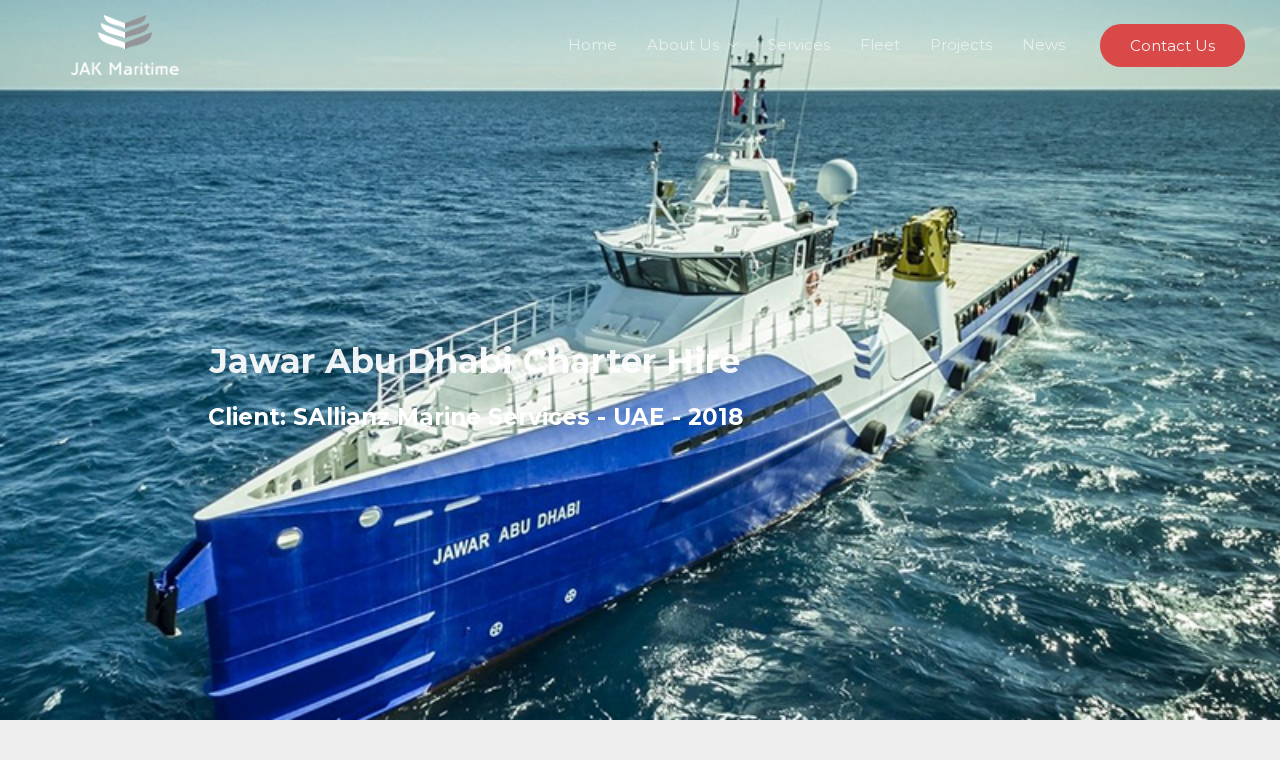

--- FILE ---
content_type: text/css
request_url: https://jak.net/wp-content/uploads/elementor/css/post-3324.css?ver=1766797852
body_size: 2897
content:
.elementor-3324 .elementor-element.elementor-element-c5a56c5 > .elementor-container > .elementor-column > .elementor-widget-wrap{align-content:center;align-items:center;}.elementor-3324 .elementor-element.elementor-element-c5a56c5:not(.elementor-motion-effects-element-type-background), .elementor-3324 .elementor-element.elementor-element-c5a56c5 > .elementor-motion-effects-container > .elementor-motion-effects-layer{background-image:url("https://jak.net/wp-content/uploads/2021/12/FCS_5009_Jawar_Abu_Dhabi-4.jpg");background-position:center center;background-repeat:no-repeat;background-size:cover;}.elementor-3324 .elementor-element.elementor-element-c5a56c5 > .elementor-background-overlay{background-color:var( --e-global-color-astglobalcolor6 );opacity:0.5;transition:background 0.3s, border-radius 0.3s, opacity 0.3s;}.elementor-3324 .elementor-element.elementor-element-c5a56c5 > .elementor-container{max-width:950px;}.elementor-3324 .elementor-element.elementor-element-c5a56c5{transition:background 0.3s, border 0.3s, border-radius 0.3s, box-shadow 0.3s;padding:250px 0px 200px 0px;}.elementor-3324 .elementor-element.elementor-element-209ea021 > .elementor-widget-container{margin:0px 0px 0px 0px;padding:0px 0px 0px 0px;}.elementor-3324 .elementor-element.elementor-element-209ea021{text-align:center;}.elementor-3324 .elementor-element.elementor-element-209ea021 .elementor-heading-title{color:var( --e-global-color-astglobalcolor7 );}.elementor-3324 .elementor-element.elementor-element-1d800f08{text-align:center;}.elementor-3324 .elementor-element.elementor-element-1d800f08 .elementor-heading-title{color:#FFFFFF;}.elementor-3324 .elementor-element.elementor-element-12d6222f > .elementor-container > .elementor-column > .elementor-widget-wrap{align-content:center;align-items:center;}.elementor-3324 .elementor-element.elementor-element-12d6222f{padding:150px 0px 150px 0px;}@media(min-width:1025px){.elementor-3324 .elementor-element.elementor-element-c5a56c5:not(.elementor-motion-effects-element-type-background), .elementor-3324 .elementor-element.elementor-element-c5a56c5 > .elementor-motion-effects-container > .elementor-motion-effects-layer{background-attachment:fixed;}}@media(max-width:1024px){.elementor-3324 .elementor-element.elementor-element-c5a56c5{padding:200px 25px 175px 25px;}.elementor-3324 .elementor-element.elementor-element-209ea021 > .elementor-widget-container{margin:0px 0px 0px 0px;padding:0px 0px 0px 0px;}.elementor-3324 .elementor-element.elementor-element-12d6222f{padding:75px 25px 75px 25px;}}@media(max-width:767px){.elementor-3324 .elementor-element.elementor-element-c5a56c5{padding:150px 20px 100px 20px;}.elementor-3324 .elementor-element.elementor-element-209ea021 > .elementor-widget-container{margin:0px 0px 0px 0px;padding:0px 0px 0px 0px;}.elementor-3324 .elementor-element.elementor-element-12d6222f{padding:75px 20px 25px 20px;}}